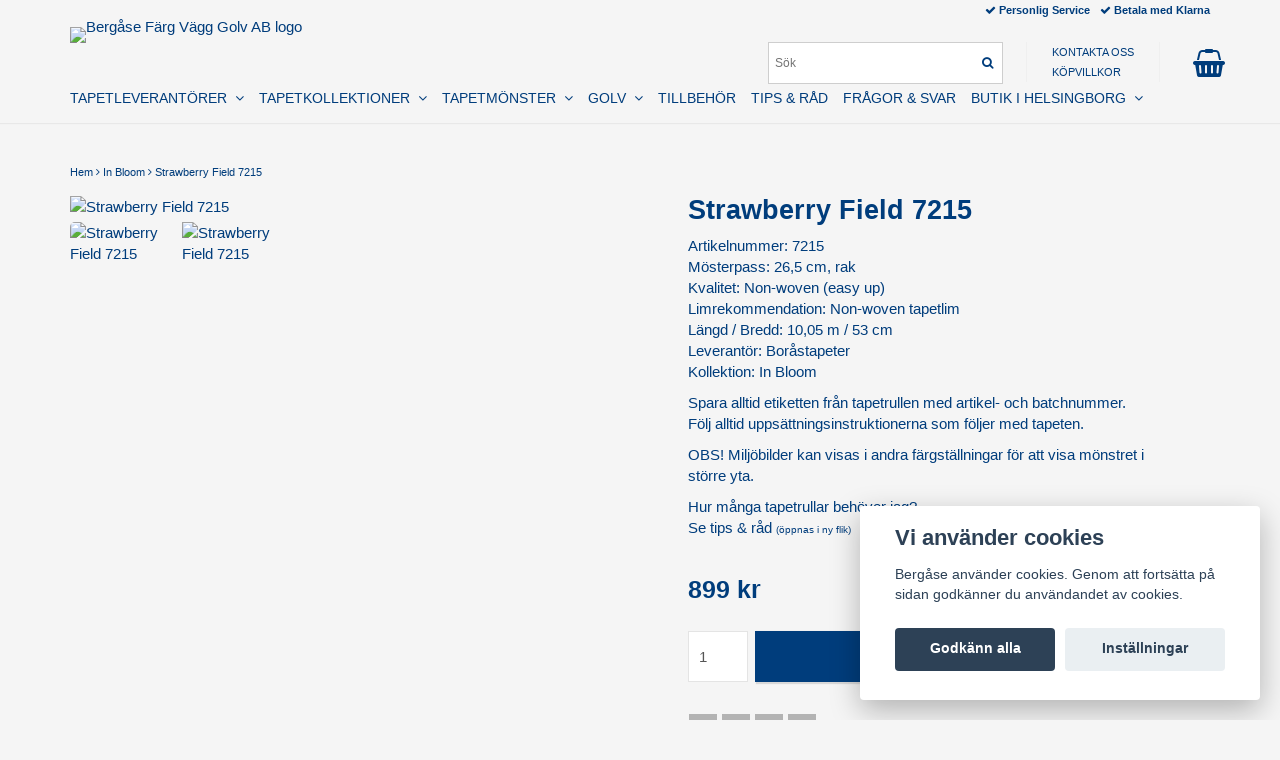

--- FILE ---
content_type: text/html; charset=utf-8
request_url: https://www.bergase.se/in-bloom/strawberry-field-7215
body_size: 17850
content:
<!DOCTYPE html>
<html lang="sv">
<head><meta property="ix:host" content="cdn.quickbutik.com/images"><meta http-equiv="Content-Type" content="text/html; charset=utf-8">
<title>Strawberry Field  7215 - Bergåse Färg Vägg Golv AB</title>
<meta name="author" content="Quickbutik">
<meta name="description" content="Artikelnummer: 7215Mösterpass: 26,5 cm, rakKvalitet: Non-woven (easy up)Limrekommendation: Non-woven tapetlimLängd / Bredd: 10,05 m / 53 cmLeverantör: Boråstape">
<link rel="icon" type="image/png" href="https://cdn.quickbutik.com/images/7668H/templates/mueltis/assets/favicon.png?s=12041&auto=format">
<link rel="canonical" href="https://www.bergase.se/in-bloom/strawberry-field-7215">
<meta property="og:description" content="Artikelnummer: 7215Mösterpass: 26,5 cm, rakKvalitet: Non-woven (easy up)Limrekommendation: Non-woven tapetlimLängd / Bredd: 10,05 m / 53 cmLeverantör: Boråstape">
<meta property="og:title" content="Strawberry Field  7215 - Bergåse Färg Vägg Golv AB">
<meta property="og:url" content="https://www.bergase.se/in-bloom/strawberry-field-7215">
<meta property="og:site_name" content="Bergåse Färg Vägg Golv AB">
<meta property="og:type" content="website">
<meta property="og:image" content="https://cdn.quickbutik.com/images/7668H/products/5c45e904cd6a5.jpeg">
<meta property="twitter:card" content="summary">
<meta property="twitter:title" content="Bergåse Färg Vägg Golv AB">
<meta property="twitter:description" content="Artikelnummer: 7215Mösterpass: 26,5 cm, rakKvalitet: Non-woven (easy up)Limrekommendation: Non-woven tapetlimLängd / Bredd: 10,05 m / 53 cmLeverantör: Boråstape">
<meta property="twitter:image" content="https://cdn.quickbutik.com/images/7668H/products/5c45e904cd6a5.jpeg">
<meta name="viewport" content="width=device-width, initial-scale=1, maximum-scale=1">
<link href="//maxcdn.bootstrapcdn.com/font-awesome/4.6.3/css/font-awesome.min.css" rel="stylesheet" type="text/css">
<link href="https://storage.quickbutik.com/stores/7668H/templates/mueltis/css/assets.css?12041" rel="stylesheet">
<link href="https://storage.quickbutik.com/stores/7668H/templates/mueltis/css/styles.css?12041" rel="stylesheet">

<script type="text/javascript" defer>document.addEventListener('DOMContentLoaded', () => {
    document.body.setAttribute('data-qb-page', 'product');
});</script><script src="/assets/shopassets/cookieconsent/cookieconsent.js?v=230"></script>
<style>
    html.force--consent,
    html.force--consent body{
        height: auto!important;
        width: 100vw!important;
    }
</style>

    <script type="text/javascript">
    var qb_cookieconsent = initCookieConsent();
    var qb_cookieconsent_blocks = [{"title":"Vi anv\u00e4nder cookies","description":"Berg\u00e5se anv\u00e4nder cookies. Genom att forts\u00e4tta p\u00e5 sidan godk\u00e4nner du anv\u00e4ndandet av cookies."},{"title":"N\u00f6dv\u00e4ndiga cookies *","description":"Dessa cookies \u00e4r n\u00f6dv\u00e4ndiga f\u00f6r att butiken ska fungera korrekt och g\u00e5r inte att st\u00e4nga av utan att beh\u00f6va l\u00e4mna denna webbplats. De anv\u00e4nds f\u00f6r att funktionalitet som t.ex. varukorg, skapa ett konto och annat ska fungera korrekt.","toggle":{"value":"basic","enabled":true,"readonly":true}}];
</script>
    <!-- Google Tag Manager -->
    <script>
    window.dataLayer = window.dataLayer || [];

    // Set default consent state
    dataLayer.push({
        'event': 'default_consent',
        'consent': {
            'analytics_storage': 'denied',
            'ad_storage': 'denied',
            'ad_user_data': 'denied',
            'ad_personalization': 'denied',
            'wait_for_update': 500
        }
    });

    // Check for existing consent on page load
    if (typeof qb_cookieconsent !== 'undefined') {
        const getConsentLevel = (category) => qb_cookieconsent.allowedCategory(category) ? 'granted' : 'denied';

        dataLayer.push({
            'event': 'update_consent',
            'consent': {
                'analytics_storage': getConsentLevel('analytics'),
                'ad_storage': getConsentLevel('marketing'),
                'ad_user_data': getConsentLevel('marketing'),
                'ad_personalization': getConsentLevel('marketing')
            }
        });
    }

    // Initialize GTM
    (function(w,d,s,l,i){w[l]=w[l]||[];w[l].push({'gtm.start':
    new Date().getTime(),event:'gtm.js'});var f=d.getElementsByTagName(s)[0],
    j=d.createElement(s),dl=l!='dataLayer'?'&l='+l:'';j.async=true;j.src=
    'https://www.googletagmanager.com/gtm.js?id='+i+dl;f.parentNode.insertBefore(j,f);
    })(window,document,'script','dataLayer','GTM-NHZJ6QR');

    // Handle consent updates for GTM
    document.addEventListener('QB_CookieConsentAccepted', function(event) {
        const cookie = qbGetEvent(event).cookie;
        const getConsentLevel = (level) => (cookie && cookie.level && cookie.level.includes(level)) ? 'granted' : 'denied';

        dataLayer.push({
            'event': 'update_consent',
            'consent': {
                'analytics_storage': getConsentLevel('analytics'),
                'ad_storage': getConsentLevel('marketing'),
                'ad_user_data': getConsentLevel('marketing'),
                'ad_personalization': getConsentLevel('marketing')
            }
        });
    });
    </script>
    <!-- End Google Tag Manager -->

    <!-- Google Tag Manager (noscript) -->
    <noscript><iframe src="https://www.googletagmanager.com/ns.html?id=GTM-NHZJ6QR"
    height="0" width="0" style="display:none;visibility:hidden"></iframe></noscript>
    <!-- End Google Tag Manager (noscript) -->
    <!-- Google Analytics 4 -->
    <script async src="https://www.googletagmanager.com/gtag/js?id=G-VWTB0ZSZ43"></script>
    <script>
        window.dataLayer = window.dataLayer || [];
        function gtag(){dataLayer.push(arguments);}

        gtag('consent', 'default', {
            'analytics_storage': 'denied',
            'ad_storage': 'denied',
            'ad_user_data': 'denied',
            'ad_personalization': 'denied',
            'wait_for_update': 500,
        });

        const getConsentForCategory = (category) => (typeof qb_cookieconsent == 'undefined' || qb_cookieconsent.allowedCategory(category)) ? 'granted' : 'denied';

        if (typeof qb_cookieconsent == 'undefined' || qb_cookieconsent.allowedCategory('analytics') || qb_cookieconsent.allowedCategory('marketing')) {
            const analyticsConsent = getConsentForCategory('analytics');
            const marketingConsent = getConsentForCategory('marketing');

            gtag('consent', 'update', {
                'analytics_storage': analyticsConsent,
                'ad_storage': marketingConsent,
                'ad_user_data': marketingConsent,
                'ad_personalization': marketingConsent,
            });
        }

        // Handle consent updates for GA4
        document.addEventListener('QB_CookieConsentAccepted', function(event) {
            const cookie = qbGetEvent(event).cookie;
            const getConsentLevel = (level) => (cookie && cookie.level && cookie.level.includes(level)) ? 'granted' : 'denied';

            gtag('consent', 'update', {
                'analytics_storage': getConsentLevel('analytics'),
                'ad_storage': getConsentLevel('marketing'),
                'ad_user_data': getConsentLevel('marketing'),
                'ad_personalization': getConsentLevel('marketing'),
            });
        });

        gtag('js', new Date());
        gtag('config', 'G-VWTB0ZSZ43', { 'allow_enhanced_conversions' : true } );
gtag('event', 'view_item', JSON.parse('{"currency":"SEK","value":"899","items":[{"item_name":"Strawberry Field  7215","item_id":"243","price":"899","item_category":"In Bloom","item_variant":"","quantity":"1","description":"<p>Artikelnummer: 7215<br>M&ouml;sterpass: 26,5 cm, rak<br>Kvalitet: Non-woven (easy up)<br>Limrekommendation: <a href=&quot;http:\/\/bergase.se\/tillbehor\/non-woven&quot; rel=&quot;noopener noreferrer&quot; target=&quot;_blank&quot;>Non-woven tapetlim<\/a><br>L&auml;ngd \/ Bredd: 10,05 m \/ 53 cm<br>Leverant&ouml;r: Bor&aring;stapeter<br>Kollektion: In Bloom&amp;nbsp;<\/p><p>Spara alltid etiketten fr&aring;n tapetrullen med artikel- och batchnummer.<br>F&ouml;lj alltid upps&auml;ttningsinstruktionerna som f&ouml;ljer med tapeten.<\/p><p>OBS! Milj&ouml;bilder kan visas i andra f&auml;rgst&auml;llningar f&ouml;r att visa m&ouml;nstret i st&ouml;rre yta.<\/p><p>Hur m&aring;nga tapetrullar beh&ouml;ver jag?<br><a href=&quot;http:\/\/bergase.se\/sidor\/tips-rad&quot; rel=&quot;noopener noreferrer&quot; target=&quot;_blank&quot;>Se tips &amp;amp; r&aring;d <span style=&quot;font-size: 10px;&quot;>(&ouml;ppnas i ny flik)<\/span><\/a><\/p>","image_url":"https%3A%2F%2Fcdn.quickbutik.com%2Fimages%2F7668H%2Fproducts%2F5c45e904cd6a5.jpeg"}]}'));

        const gaClientIdPromise = new Promise(resolve => {
            gtag('get', 'G-VWTB0ZSZ43', 'client_id', resolve);
        });
        const gaSessionIdPromise = new Promise(resolve => {
            gtag('get', 'G-VWTB0ZSZ43', 'session_id', resolve);
        });

        Promise.all([gaClientIdPromise, gaSessionIdPromise]).then(([gaClientId, gaSessionId]) => {
            var checkoutButton = document.querySelector("a[href='/cart/index']");
            if (checkoutButton) {
                checkoutButton.onclick = function() {
                    var query = new URLSearchParams({
                        ...(typeof qb_cookieconsent == 'undefined' || qb_cookieconsent.allowedCategory('analytics') ? {
                            gaClientId,
                            gaSessionId,
                        } : {}),
                        consentCategories: [
                            ...(typeof qb_cookieconsent == 'undefined' || qb_cookieconsent.allowedCategory('analytics')) ? ['analytics'] : [],
                            ...(typeof qb_cookieconsent == 'undefined' || qb_cookieconsent.allowedCategory('marketing')) ? ['marketing'] : [],
                        ],
                    });
                    this.setAttribute("href", "/cart/index?" + query.toString());
                };
            }
        });
    </script>
    <!-- End Google Analytics 4 --></head>
<body>

<div class="nav-container">
	<nav class="top-bar Fixed overlay-bar">
		<div class="container">
		
		<div class="nav-menu">
			<div class="row">
				<div class="hidden-xs hidden-sm col-sm-6">
				    <div class="top-bar-left">
    					<a class="logo-link " href="https://www.bergase.se" title="Bergåse Färg Vägg Golv AB">
    					
    					<img class="logo logo-light" alt="Bergåse Färg Vägg Golv AB logo" src="https://cdn.quickbutik.com/images/7668H/templates/mueltis/assets/logo.png?s=12041&auto=format">
    					</a>
                        <div class="hidden-xs hidden-sm pull-left">
                        </div>
    					<div class="languages hidden-xs hidden-sm pull-left">
    					</div>
    					<div class="taxtoggler hidden-xs hidden-sm pull-left">
    					</div>
					</div>
				</div>
				<div class="col-sm-12 col-md-6">
				    <div class="hidden-xs hidden-sm row">
				        <div class="col-md-12">
				            <div class="top-bar-pointers">
                				
                					<i class='fa fax fa-check'></i> Personlig Service
                				
                					<i class='fa fax fa-check'></i> Betala med Klarna
				            </div>
				        </div>
				    </div>
				    <div class="row mobile-top-bar">
				        <div class="col-xs-12">
        				    <div class="visible-xs visible-sm mobile-toggle">
                		        <a class="c-hamburger c-hamburger--htx" href="#mobile-menu"><span>toggle</span></a>
                		    </div>
                		    <div class="visible-xs visible-sm mobile-logo">
                		        <div class="logo logo-light ">
                        		    <a href="https://www.bergase.se" title="Bergåse Färg Vägg Golv AB">
                        		        
                        		        <img alt="Bergåse Färg Vägg Golv AB" src="https://cdn.quickbutik.com/images/7668H/templates/mueltis/assets/logo.png?s=12041&auto=format">
                    			    </a>
                			    </div>
                		    </div>
        			        <div class="top-bar-cart pull-right">
        		                <div class="hidden-xs hidden-sm top-bar-cart-total"></div>
        		                <div class="top-bar-cart-icon">
        		                    
        		                        <div class="nav navbar-nav navbar-right">
        		                            <div class="dropdown cartMenu">
        		                    
        		                                <a href="#" class="dropdown-toggle cart" data-toggle="dropdown"><i class="fa fa-shopping-basket"></i></a>
        		                    
        		                                <ul class="dropdown-menu cart-content" role="menu">
        		                                <li class="visible-xs">
        		                                    <div class="pull-right cart-close">
        		                                        <a href="#" class="dropdown-toggle cart" data-toggle="dropdown"><i class="fa fa-times"></i></a>
        		                                    </div>
        		                                </li>
        		                                <li class="qs-cart-empty" >
        		                                    <p style="padding: 28px;font-weight: 600;margin:0;">Din varukorg är tom, men det behöver den inte vara.</p>
        		                                </li>
        		                                <li class="qs-cart-update" style="display:none;" >
        		                                    <div class="visible-xs" id="CARTHEADER">Din varukorg</div>
        		                                    <table id="CARTITEMS" class="table table-condensed ">
        		                                        <thead>
        		                                            <tr>
        		                                                <td style="width: 220px;">Produkt</td>
        		                                                <td style="width: 127px" class="td-qty">Antal</td>
        		                                                <td style="width: 115px" class="hidden-xs">Pris</td>
        		                                            </tr>
        		                                        </thead>
        		                                        <tfoot>
        		                                            <tr>
        		                                                <td colspan="1"></td>
        		                                                <td class="cartTotal">0,00 SEK</td>
        		                                                <td colspan="1" class="text-right">
        		                                                    <a href="/cart/index" class="btn btn-primary-custom btn-lg checkout">Till kassan</a>
        		                                                </td>
        		                                            </tr>
        		                                        </tfoot>
        		                                        <tbody>
        		                                        </tbody>
        		                                    </table>
        		                                    </li>
        		                                </ul>
        		                            </div>
        		                        </div>        		                </div>
        			        </div>
        			        <div class="hidden-xs hidden-sm top-bar-tinymenu pull-right">
            				    <ul>
                                    <li>
                                        <a href="/contact">KONTAKTA OSS</a>
                                	</li>
                                    <li>
                                        <a href="/sidor/kopvillkor">KÖPVILLKOR</a>
                                	</li>
                                </ul>
                            </div>
                            <div class="hidden-xs hidden-sm top-bar-search pull-right">
        						<form action="/shop/search" method="get">
        
        							<input class="search_text" name="s" type="text" size="25" placeholder="Sök" value="">
        							<button class="search_submit" type="submit">
        								<i class="fa fa-search"></i>
        							</button>
        							<div class="clear"></div>
        
        						</form>
        				    </div>
				        </div>
				    </div> 
				</div>
			</div>
			<div class="hidden-xs hidden-sm row">
				<div class="col-sm-12">
					<ul class="menu">
					        <li class="has-dropdown">
					            <a href="/tapetleverantorer">TAPETLEVERANTÖRER &nbsp;<i class="fa fa-angle-down"></i></a>
    							<div class="subnav">
    							<div class="borderline"></div>
    							<ul>
    							        <li><a href="/borastapeter">BORÅSTAPETER</a></li>
    							        <li><a href="/carma">CARMA &amp; CO</a></li>
    							        <li><a href="/casadeco">CASADECO</a></li>
    							        <li><a href="/caselio">CASELIO</a></li>
    							        <li><a href="/duro">DURO</a></li>
    							        <li><a href="/engblad-co">ENGBLAD &amp; CO </a></li>
    							        <li><a href="/intrade">INTRADE</a></li>
    							        <li><a href="/majvillan">MAJVILLAN</a></li>
    							        <li><a href="/midbec">MIDBEC</a></li>
    						    </ul>
    							</div>
    						</li>
					        <li class="has-dropdown">
					            <a href="/tapetkollektioner">TAPETKOLLEKTIONER &nbsp;<i class="fa fa-angle-down"></i></a>
    							<div class="subnav">
    							<div class="borderline"></div>
    							<ul>
    							        <li><a href="/1930">1930</a></li>
    							        <li><a href="/alla-tiders-hus">ALLA TIDERS HUS</a></li>
    							        <li><a href="/amazonia">AMAZONIA</a></li>
    							        <li><a href="/anno">ANNO</a></li>
    							        <li><a href="/tapetkollektioner/apelviken">APELVIKEN</a></li>
    							        <li><a href="/beton">BÉTON</a></li>
    							        <li><a href="/blommor-blad">BLOMMOR &amp; BLAD</a></li>
    							        <li><a href="/borosan">BOROSAN 21</a></li>
    							        <li><a href="/botanica">BOTANICA</a></li>
    							        <li><a href="/boys-girls-6">BOYS &amp; GIRLS 6</a></li>
    							        <li><a href="/british-herritage">BRITISH HERITAGE</a></li>
    							        <li><a href="/carmen">CARMEN</a></li>
    							        <li><a href="/cottage-garden">COTTAGE GARDEN</a></li>
    							        <li><a href="/delicacay">DELICACY</a></li>
    							        <li><a href="/dreamy-escape">DREAMY ESCAPE</a></li>
    							        <li><a href="/duro-1900">DURO 1900</a></li>
    							        <li><a href="/eastern-simplicity">EASTERN SIMPLICITY</a></li>
    							        <li><a href="/falsterbo-lll">FALSTERBO lll</a></li>
    							        <li><a href="/gammelsvenska-quick-up">GAMMALSVENSKA QUICK UP</a></li>
    							        <li><a href="/good-vibes">GOOD VIBES</a></li>
    							        <li><a href="/gronhaga">GRÖNHAGA</a></li>
    							        <li><a href="/havsblick">HAVSBLICK</a></li>
    							        <li><a href="/hav-land">HAV &amp; LAND</a></li>
    							        <li><a href="/hjarterum">HJÄRTERUM</a></li>
    							        <li><a href="/indra">INDRA</a></li>
    							        <li><a href="/in-bloom">IN BLOOM</a></li>
    							        <li><a href="/industri-ll">INDUSTRI ll</a></li>
    							        <li><a href="/jasmine">JASMINE</a></li>
    							        <li><a href="/kalk-lll">KALK 3</a></li>
    							        <li><a href="/karl-lagerfeld">KARL LAGERFELD</a></li>
    							        <li><a href="/kulor">KULÖR</a></li>
    							        <li><a href="/laura-ashley">LAURA ASHLEY 2</a></li>
    							        <li><a href="/lina-ll">LINA ll</a></li>
    							        <li><a href="/linum">LINUM</a></li>
    							        <li><a href="/lyckebo">LYCKEBO</a></li>
    							        <li><a href="/langtan">LÄNGTAN</a></li>
    							        <li><a href="/marstrand-ll">MARSTRAND ll</a></li>
    							        <li><a href="/masterpiece">MASTERPIECE</a></li>
    							        <li><a href="/maui-maui">MAUI MAUI</a></li>
    							        <li><a href="/mini-me">MINI ME</a></li>
    							        <li><a href="/kinfolk">MISS PRINT, KINFOLK</a></li>
    							        <li><a href="/miss-print-pioneer">MISS PRINT, PIONEER</a></li>
    							        <li><a href="/miss-print-seven-sisters">MISS PRINT, SEVEN SISTERS</a></li>
    							        <li><a href="/miss-print-signature">MISS PRINT, SIGNATURE</a></li>
    							        <li><a href="/modern-spaces">MODERN SPACES</a></li>
    							        <li><a href="/morgongava">MORGONGÅVA</a></li>
    							        <li><a href="/museum">MUSEUM</a></li>
    							        <li><a href="/newbie-wallpaper">NEWBIE WALLPAPER ll </a></li>
    							        <li><a href="/new-heritage">NEW HERITAGE</a></li>
    							        <li><a href="/natural-wallcoverings">NATURAL WALLCOVERINGS ll</a></li>
    							        <li><a href="/oriental-sense">ORIENTAL SENSE</a></li>
    							        <li><a href="/palma">PALMA</a></li>
    							        <li><a href="/pip-2014">PIP 2014</a></li>
    							        <li><a href="/pip-2016">PIP 2016</a></li>
    							        <li><a href="/70-poetry">POETRY, MAJVILLAN</a></li>
    							        <li><a href="/rice">RICE 2</a></li>
    							        <li><a href="/rosenlycka">ROSENLYCKA</a></li>
    							        <li><a href="/scandinavian-designers-lll">SCANDINAVIAN DESIGNERS lll</a></li>
    							        <li><a href="/skin">SKIN</a></li>
    							        <li><a href="/stone">STONE</a></li>
    							        <li><a href="/sunnano">SUNNANÖ</a></li>
    							        <li><a href="/treasured">TREASURED</a></li>
    							        <li><a href="/vart-arkiv">VÅRT ARKIV</a></li>
    							        <li><a href="/waterfront">WATERFRONT</a></li>
    							        <li><a href="/wish-upon-your-dreams">WISH UPON YOUR DREAMS</a></li>
    							        <li><a href="/angas">ÄNGÅS</a></li>
    						    </ul>
    							</div>
    						</li>
					        <li class="has-dropdown">
					            <a href="/monster">TAPETMÖNSTER &nbsp;<i class="fa fa-angle-down"></i></a>
    							<div class="subnav">
    							<div class="borderline"></div>
    							<ul>
    							        <li><a href="/barntapeter">BARNTAPETER</a></li>
    							        <li><a href="/blommorochblad">BLOMMOR &amp; BLAD</a></li>
    							        <li><a href="/bard">BÅRD</a></li>
    							        <li><a href="/djur">DJUR</a></li>
    							        <li><a href="/monster/enfargat">ENFÄRGAT</a></li>
    							        <li><a href="/exklusivt">EXKLUSIVT</a></li>
    							        <li><a href="/figurativa">FIGURATIVA</a></li>
    							        <li><a href="/fototapet">FOTOTAPET</a></li>
    							        <li><a href="/geometriska-monster">GEOMETRISKT</a></li>
    							        <li><a href="/industri">INDUSTRI</a></li>
    							        <li><a href="/kalk">KALK</a></li>
    							        <li><a href="/linne">LINNE</a></li>
    							        <li><a href="/medaljonger">MEDALJONGER</a></li>
    							        <li><a href="/metallic">METALLIC</a></li>
    							        <li><a href="/naturmaterial">NATURMATERIAL</a></li>
    							        <li><a href="/orientaliska">ORIENTALISKA</a></li>
    							        <li><a href="/64-randigt">RANDIGT</a></li>
    							        <li><a href="/tapetkollektioner/retro">RETRO</a></li>
    							        <li><a href="/rutigt">RUTIGT</a></li>
    							        <li><a href="/sma-monster">SMÅ MÖNSTER</a></li>
    							        <li><a href="/storamonster">STORA MÖNSTER</a></li>
    						    </ul>
    							</div>
    						</li>
					        <li class="has-dropdown">
					            <a href="/golv">GOLV &nbsp;<i class="fa fa-angle-down"></i></a>
    							<div class="subnav">
    							<div class="borderline"></div>
    							<ul>
    							        <li><a href="/golv/berg-berg">BERG &amp; BERG</a></li>
    							        <li><a href="/bjelin">BJELIN</a></li>
    							        <li><a href="/golv/64-golvabia">GOLVABIA</a></li>
    							        <li><a href="/golv/pergo-laminat">PERGO LAMINAT</a></li>
    							        <li><a href="/golv/pergo-vinylgolv">PERGO VINYL</a></li>
    							        <li><a href="/golv/pergo-parkettgolv-laminat-vinyl">PERGO WOOD</a></li>
    						    </ul>
    							</div>
    						</li>
					        <li class="has-dropdown">
					            <a href="/tillbehor">TILLBEHÖR</a>
    						</li>
					        <li class="has-dropdown">
					            <a href="/sidor/tips-rad">TIPS &amp; RÅD</a>
    						</li>
					        <li class="has-dropdown">
					            <a href="/sidor/fragor-svar">FRÅGOR &amp; SVAR</a>
    						</li>
					        <li class="has-dropdown">
					            <a href="/sidor/butik-i-helsingborg">BUTIK I HELSINGBORG &nbsp;<i class="fa fa-angle-down"></i></a>
    							<div class="subnav">
    							<div class="borderline"></div>
    							<ul>
    							        <li><a href="/sidor/kontaktinformation">ÖPPETTIDER / KONTAKTA OSS</a></li>
    							        <li><a href="/sidor/sortiment-i-butik">BUTIKSSORTIMENT</a></li>
    							        <li><a href="/sidor/hitta-hit">HITTA HIT</a></li>
    							        <li><a href="/sidor/historia-om-bergase-farg">HISTORIA OM BERGÅSE FÄRG</a></li>
    						    </ul>
    							</div>
    						</li>
					</ul>
                    
				</div>
			</div><!--end of row-->
		</div>
			
		</div><!--end of container-->
	</nav>

</div><div class="main-container">
    <div class="container">
        <!-- Breadcrumbs --><div class="row">
            <div class="col-md-12">
            	<nav class="breadcrumb" aria-label="breadcrumbs"><a href="/" title="Hem">Hem</a>
            	    <i class="fa fa-angle-right" aria-hidden="true"></i> <a href="/in-bloom" title="In Bloom">In Bloom</a>
            	    <i class="fa fa-angle-right" aria-hidden="true"></i> <a href="/in-bloom/strawberry-field-7215" title="Strawberry Field  7215">Strawberry Field  7215</a>
            	    </nav>
</div>
        </div>
        <!-- The main content --><!-- Product Detail -->
<div class="product-details">
	<article id="product" itemscope itemtype="http://schema.org/Product">
    
	<div class="row">
    <div class="col-xs-12 col-sm-6 img">
        <div class="product-images">
		    <ul id="lightSlider">
				<li data-thumb="https://cdn.quickbutik.com/images/7668H/products/5c45e904cd6a5.jpeg" class="active qs-product-image3861">
				    <a href="https://cdn.quickbutik.com/images/7668H/products/5c45e904cd6a5.jpeg" title="Strawberry Field  7215">
					    <img src="https://cdn.quickbutik.com/images/7668H/products/5c45e904cd6a5.jpeg?auto=format" alt="Strawberry Field  7215" />
					</a>
				</li>
				<li data-thumb="https://cdn.quickbutik.com/images/7668H/products/5c45e90a1c861.jpeg" class="active qs-product-image3862">
				    <a href="https://cdn.quickbutik.com/images/7668H/products/5c45e90a1c861.jpeg" title="Strawberry Field  7215">
					    <img src="https://cdn.quickbutik.com/images/7668H/products/5c45e90a1c861.jpeg?auto=format" alt="Strawberry Field  7215" />
					</a>
				</li>
		    </ul>
		    <br />
		</div>
    </div> <!-- /col-sm-6 -->
    <div class="col-xs-12 col-sm-6">
        <div class="section_product_info">
        <h1 itemprop="name">Strawberry Field  7215</h1>
        
        <div class="product_description" itemprop="description">
            <p>Artikelnummer: 7215<br>Mösterpass: 26,5 cm, rak<br>Kvalitet: Non-woven (easy up)<br>Limrekommendation: <a href="http://bergase.se/tillbehor/non-woven" rel="noopener noreferrer" target="_blank">Non-woven tapetlim</a><br>Längd / Bredd: 10,05 m / 53 cm<br>Leverantör: Boråstapeter<br>Kollektion: In Bloom&nbsp;</p><p>Spara alltid etiketten från tapetrullen med artikel- och batchnummer.<br>Följ alltid uppsättningsinstruktionerna som följer med tapeten.</p><p>OBS! Miljöbilder kan visas i andra färgställningar för att visa mönstret i större yta.</p><p>Hur många tapetrullar behöver jag?<br><a href="http://bergase.se/sidor/tips-rad" rel="noopener noreferrer" target="_blank">Se tips &amp; råd <span style="font-size: 10px;">(öppnas i ny flik)</span></a></p>
        </div>
        
        <div itemprop="offers" itemscope itemtype="http://schema.org/Offer">
        	<h3 class="amount qs-product-price">899 kr</h3>
        	<meta itemprop="price" content="899">
        	<meta itemprop="priceCurrency" content="SEK">
        	<meta itemprop="itemCondition" content="http://schema.org/NewCondition" />
        	<link itemprop="availability" href="http://schema.org/InStock">
        </div>
        
        <div>
            
            <form class="qs-cart form-inline" method="post">     
                <input type="hidden" class="qs-cart-pid"    value="243">
                <input type="hidden" class="qs-cart-price"  value="899">
				 
                
				<div class="row">
                <div class="form-group col-xs-12 addCart">
                    <input name="qs-cart-qty" type="number" min="1" max="100" class="qs-cart-qty form-control span4" value="1" />
                    <button name="checkout" data-unavailable-txt="Tyvärr slut i lager" class="btn btn-primary-custom qs-cart-submit btn-lg qty-cart-submit" type="submit">LÄGG I VARUKORGEN</button>
                </div>
  				</div>
            </form>
            
            <div id="share"></div>
        </div>
        </div>
    </div> <!-- /col-sm-6 -->
    </div>
  </article>
 </div>
  
<div class="clearfix"></div>
    <h3 class="ml related-products">Relaterade produkter</h3>
    <div class="row">
    
    
    
    
    
    
    
    <div class="col-md-3 col-xs-6 product" data-pid="233">
        <div class="widget-area-browse">
            <div class="container-item">
            <div class="item">            
                <div class="product-images">
                    <div class="post-header ">
                        <img alt="Thistle 7205" src="https://cdn.quickbutik.com/images/7668H/products/5c45e97749bbf.jpeg?w=280&h=280&auto=format">
                    </div>
                </div>
                  
                <div class="item-overlay"> 
                    <a title="Thistle 7205" href="/in-bloom/thistle-7205"></a>    
                </div>
            </div><!-- item-->  
            </div><!-- container-item -->
            
            <div class="widget-info">
                <div class="widget-text">
                    <a href="/in-bloom/thistle-7205">Thistle 7205</a>
                </div>
                <div class="amount">
                        699 kr 
                </div>
                <div class="widget-buy">
						<form class="qs-cart" method="post">     
					        <input type="hidden" class="qs-cart-pid"    value="233">
					        <input type="hidden" class="qs-cart-price"  value="699">
							<input name="qs-cart-qty" type="hidden" class="qs-cart-qty qty-picker" value="1" />

							<button type="submit" name="add" class="btn btn-block btn-inverse buy-button qs-cart-submit"><i class="fa fa-shopping-basket"></i> KÖP</button>
		
						</form>
						
					
                </div>
            </div>
        </div><!-- /End widget-area -->
    </div>
    <div class="col-md-3 col-xs-6 product" data-pid="246">
        <div class="widget-area-browse">
            <div class="container-item">
            <div class="item">            
                <div class="product-images">
                    <div class="post-header ">
                        <img alt="Spring Garden 7218" src="https://cdn.quickbutik.com/images/7668H/products/5c45e8706edad.jpeg?w=280&h=280&auto=format">
                    </div>
                </div>
                  
                <div class="item-overlay"> 
                    <a title="Spring Garden 7218" href="/in-bloom/spring-garden-7218"></a>    
                </div>
            </div><!-- item-->  
            </div><!-- container-item -->
            
            <div class="widget-info">
                <div class="widget-text">
                    <a href="/in-bloom/spring-garden-7218">Spring Garden 7218</a>
                </div>
                <div class="amount">
                        899 kr 
                </div>
                <div class="widget-buy">
						<form class="qs-cart" method="post">     
					        <input type="hidden" class="qs-cart-pid"    value="246">
					        <input type="hidden" class="qs-cart-price"  value="899">
							<input name="qs-cart-qty" type="hidden" class="qs-cart-qty qty-picker" value="1" />

							<button type="submit" name="add" class="btn btn-block btn-inverse buy-button qs-cart-submit"><i class="fa fa-shopping-basket"></i> KÖP</button>
		
						</form>
						
					
                </div>
            </div>
        </div><!-- /End widget-area -->
    </div>
    <div class="col-md-3 col-xs-6 product" data-pid="250">
        <div class="widget-area-browse">
            <div class="container-item">
            <div class="item">            
                <div class="product-images">
                    <div class="post-header ">
                        <img alt="Foxglove 7222" src="https://cdn.quickbutik.com/images/7668H/products/5c45e5ddd416a.jpeg?w=280&h=280&auto=format">
                    </div>
                </div>
                  
                <div class="item-overlay"> 
                    <a title="Foxglove 7222" href="/in-bloom/foxglove-7222"></a>    
                </div>
            </div><!-- item-->  
            </div><!-- container-item -->
            
            <div class="widget-info">
                <div class="widget-text">
                    <a href="/in-bloom/foxglove-7222">Foxglove 7222</a>
                </div>
                <div class="amount">
                        699 kr 
                </div>
                <div class="widget-buy">
						<form class="qs-cart" method="post">     
					        <input type="hidden" class="qs-cart-pid"    value="250">
					        <input type="hidden" class="qs-cart-price"  value="699">
							<input name="qs-cart-qty" type="hidden" class="qs-cart-qty qty-picker" value="1" />

							<button type="submit" name="add" class="btn btn-block btn-inverse buy-button qs-cart-submit"><i class="fa fa-shopping-basket"></i> KÖP</button>
		
						</form>
						
					
                </div>
            </div>
        </div><!-- /End widget-area -->
    </div>
    <div class="col-md-3 col-xs-6 product" data-pid="256">
        <div class="widget-area-browse">
            <div class="container-item">
            <div class="item">            
                <div class="product-images">
                    <div class="post-header ">
                        <img alt="Lilly Tree 7228" src="https://cdn.quickbutik.com/images/7668H/products/5c45e72cc04b2.jpeg?w=280&h=280&auto=format">
                    </div>
                </div>
                  
                <div class="item-overlay"> 
                    <a title="Lilly Tree 7228" href="/in-bloom/lilly-tree-7228"></a>    
                </div>
            </div><!-- item-->  
            </div><!-- container-item -->
            
            <div class="widget-info">
                <div class="widget-text">
                    <a href="/in-bloom/lilly-tree-7228">Lilly Tree 7228</a>
                </div>
                <div class="amount">
                        699 kr 
                </div>
                <div class="widget-buy">
						<form class="qs-cart" method="post">     
					        <input type="hidden" class="qs-cart-pid"    value="256">
					        <input type="hidden" class="qs-cart-price"  value="699">
							<input name="qs-cart-qty" type="hidden" class="qs-cart-qty qty-picker" value="1" />

							<button type="submit" name="add" class="btn btn-block btn-inverse buy-button qs-cart-submit"><i class="fa fa-shopping-basket"></i> KÖP</button>
		
						</form>
						
					
                </div>
            </div>
        </div><!-- /End widget-area -->
    </div>
    <div class="col-md-3 col-xs-6 product" data-pid="261">
        <div class="widget-area-browse">
            <div class="container-item">
            <div class="item">            
                <div class="product-images">
                    <div class="post-header ">
                        <img alt="Prairie Rose 7233" src="https://cdn.quickbutik.com/images/7668H/products/5c45e848039ed.jpeg?w=280&h=280&auto=format">
                    </div>
                </div>
                  
                <div class="item-overlay"> 
                    <a title="Prairie Rose 7233" href="/in-bloom/prairie-rose-7233"></a>    
                </div>
            </div><!-- item-->  
            </div><!-- container-item -->
            
            <div class="widget-info">
                <div class="widget-text">
                    <a href="/in-bloom/prairie-rose-7233">Prairie Rose 7233</a>
                </div>
                <div class="amount">
                        699 kr 
                </div>
                <div class="widget-buy">
						<form class="qs-cart" method="post">     
					        <input type="hidden" class="qs-cart-pid"    value="261">
					        <input type="hidden" class="qs-cart-price"  value="699">
							<input name="qs-cart-qty" type="hidden" class="qs-cart-qty qty-picker" value="1" />

							<button type="submit" name="add" class="btn btn-block btn-inverse buy-button qs-cart-submit"><i class="fa fa-shopping-basket"></i> KÖP</button>
		
						</form>
						
					
                </div>
            </div>
        </div><!-- /End widget-area -->
    </div>
    </div>

</div>
    
    <footer>
       <div class="section_about">
          <div class="container">
             <div class="row">
                <div class="col-md-4 col-sm-12 col-xs-12">
                   <h4>Om oss</h4>
                   <div class="main-text">
                        Bergase.se är en onlinebutik med tapeter, golv och textilmattor av hög kvalite från välkända leverantörer. Vi jobbar ständigt med att utöka vårt sortiment för att se till våra kunders behov. Saknar ni någon produkt så kontakta oss. 
                   </div>
                </div>
                <div class="col-md-4 col-sm-6 col-xs-12">
                   <h4>Betalsätt</h4>
                   <div class="main-text">
                      Säkerhet kommer först hos oss. Därför kan du som kund alltid känna dig trygg och säker när du handlar hos oss. Vi använder följande betalsätt.
                      
                      <div class="paymentmethods">
                         <img alt="Visa" class="x15" src="/assets/shopassets/paylogos/visa.png">
                         <img alt="MasterCard" src="/assets/shopassets/paylogos/mastercard.png">
                         <img alt="Klarna" class="x1" src="/assets/shopassets/paylogos/klarna.png"> 
                      </div>
                   </div>
                </div>
                <div class="col-md-4 col-sm-6 col-xs-12">
                   <h4>Vi finns här</h4>
                   <div class="main-text">
                      Har du önskemål, funderingar eller bara vill komma i kontakt med oss? Ring eller maila oss, så svarar vi så fort vi bara kan.<br />Telefon: 042-262545<br />E-postadress: <a href="/cdn-cgi/l/email-protection" class="__cf_email__" data-cfemail="2f464149406f4d4a5d484e5c4a015c4a">[email&#160;protected]</a>
                   </div>
                </div>
             </div>
          </div>
       </div>
       <div class="section_footer">
          <div class="container">
             <div class="row">
                <div class="col-md-4 col-sm-4 col-xs-12">
                   <div class="section_newsletter">
                      <label>Anmäl dig till vårt nyhetsbrev</label>
                      <form id="newsletter_form" action="/shop/newsletter" method="post" target="_blank">
                          <div class="form-group form-group-default">
                          <div class="input-group">
                             <input type="email" class="form-control" name="email" placeholder="Ange din e-postadress" required="">
                             <span class="input-group-btn">
                                <button type="submit" class="btn btn-default">Prenumerera</button>
                              </span>
                          </div>
                          </div>
                      </form>
                   </div>
                </div>
                <div class="col-md-4 col-sm-4 col-xs-12">
                   <div class="socials text-center">
                          <a href="https://www.facebook.com/Bergase/" target="_blank" class="btn btn-facebook social"><i class="fa fa-facebook"></i></a>
                          <a href="https://www.instagram.com/bergasefargvagggolv/" target="_blank" class="btn btn-instagram social"><i class="fa fa-instagram"></i></a>
                   </div>
                </div>
                <div class="col-md-4 col-sm-4 col-xs-12">
                   <div class="copyright_line">© Copyright Bergåse Färg Vägg Golv AB</div>
                  
                </div>
             </div>
          </div>
       </div>
    </footer></div>

<!-- The mobile menu -->
<div id="mobile-bar-settings" data-lbl-overview="Översikt" data-lbl-search="Sök"></div>

<nav id="mobile-menu"><ul>
<li>
        <a href="/tapetleverantorer"><span>TAPETLEVERANTÖRER</span></a>
        <ul>
<li><a class="show-all" href="/tapetleverantorer" title="TAPETLEVERANTÖRER">Visa allt i TAPETLEVERANTÖRER</a></li>
		    <li><a href="/borastapeter">BORÅSTAPETER</a></li>
		        <li><a href="/carma">CARMA &amp; CO</a></li>
		        <li><a href="/casadeco">CASADECO</a></li>
		        <li><a href="/caselio">CASELIO</a></li>
		        <li><a href="/duro">DURO</a></li>
		        <li><a href="/engblad-co">ENGBLAD &amp; CO </a></li>
		        <li><a href="/intrade">INTRADE</a></li>
		        <li><a href="/majvillan">MAJVILLAN</a></li>
		        <li><a href="/midbec">MIDBEC</a></li>
		        
</ul>
</li>
    <li>
        <a href="/tapetkollektioner"><span>TAPETKOLLEKTIONER</span></a>
        <ul>
<li><a class="show-all" href="/tapetkollektioner" title="TAPETKOLLEKTIONER">Visa allt i TAPETKOLLEKTIONER</a></li>
		    <li><a href="/1930">1930</a></li>
		        <li><a href="/alla-tiders-hus">ALLA TIDERS HUS</a></li>
		        <li><a href="/amazonia">AMAZONIA</a></li>
		        <li><a href="/anno">ANNO</a></li>
		        <li><a href="/tapetkollektioner/apelviken">APELVIKEN</a></li>
		        <li><a href="/beton">BÉTON</a></li>
		        <li><a href="/blommor-blad">BLOMMOR &amp; BLAD</a></li>
		        <li><a href="/borosan">BOROSAN 21</a></li>
		        <li><a href="/botanica">BOTANICA</a></li>
		        <li><a href="/boys-girls-6">BOYS &amp; GIRLS 6</a></li>
		        <li><a href="/british-herritage">BRITISH HERITAGE</a></li>
		        <li><a href="/carmen">CARMEN</a></li>
		        <li><a href="/cottage-garden">COTTAGE GARDEN</a></li>
		        <li><a href="/delicacay">DELICACY</a></li>
		        <li><a href="/dreamy-escape">DREAMY ESCAPE</a></li>
		        <li><a href="/duro-1900">DURO 1900</a></li>
		        <li><a href="/eastern-simplicity">EASTERN SIMPLICITY</a></li>
		        <li><a href="/falsterbo-lll">FALSTERBO lll</a></li>
		        <li><a href="/gammelsvenska-quick-up">GAMMALSVENSKA QUICK UP</a></li>
		        <li><a href="/good-vibes">GOOD VIBES</a></li>
		        <li><a href="/gronhaga">GRÖNHAGA</a></li>
		        <li><a href="/havsblick">HAVSBLICK</a></li>
		        <li><a href="/hav-land">HAV &amp; LAND</a></li>
		        <li><a href="/hjarterum">HJÄRTERUM</a></li>
		        <li><a href="/indra">INDRA</a></li>
		        <li><a href="/in-bloom">IN BLOOM</a></li>
		        <li><a href="/industri-ll">INDUSTRI ll</a></li>
		        <li><a href="/jasmine">JASMINE</a></li>
		        <li><a href="/kalk-lll">KALK 3</a></li>
		        <li><a href="/karl-lagerfeld">KARL LAGERFELD</a></li>
		        <li><a href="/kulor">KULÖR</a></li>
		        <li><a href="/laura-ashley">LAURA ASHLEY 2</a></li>
		        <li><a href="/lina-ll">LINA ll</a></li>
		        <li><a href="/linum">LINUM</a></li>
		        <li><a href="/lyckebo">LYCKEBO</a></li>
		        <li><a href="/langtan">LÄNGTAN</a></li>
		        <li><a href="/marstrand-ll">MARSTRAND ll</a></li>
		        <li><a href="/masterpiece">MASTERPIECE</a></li>
		        <li><a href="/maui-maui">MAUI MAUI</a></li>
		        <li><a href="/mini-me">MINI ME</a></li>
		        <li><a href="/kinfolk">MISS PRINT, KINFOLK</a></li>
		        <li><a href="/miss-print-pioneer">MISS PRINT, PIONEER</a></li>
		        <li><a href="/miss-print-seven-sisters">MISS PRINT, SEVEN SISTERS</a></li>
		        <li><a href="/miss-print-signature">MISS PRINT, SIGNATURE</a></li>
		        <li><a href="/modern-spaces">MODERN SPACES</a></li>
		        <li><a href="/morgongava">MORGONGÅVA</a></li>
		        <li><a href="/museum">MUSEUM</a></li>
		        <li><a href="/newbie-wallpaper">NEWBIE WALLPAPER ll </a></li>
		        <li><a href="/new-heritage">NEW HERITAGE</a></li>
		        <li><a href="/natural-wallcoverings">NATURAL WALLCOVERINGS ll</a></li>
		        <li><a href="/oriental-sense">ORIENTAL SENSE</a></li>
		        <li><a href="/palma">PALMA</a></li>
		        <li><a href="/pip-2014">PIP 2014</a></li>
		        <li><a href="/pip-2016">PIP 2016</a></li>
		        <li><a href="/70-poetry">POETRY, MAJVILLAN</a></li>
		        <li><a href="/rice">RICE 2</a></li>
		        <li><a href="/rosenlycka">ROSENLYCKA</a></li>
		        <li><a href="/scandinavian-designers-lll">SCANDINAVIAN DESIGNERS lll</a></li>
		        <li><a href="/skin">SKIN</a></li>
		        <li><a href="/stone">STONE</a></li>
		        <li><a href="/sunnano">SUNNANÖ</a></li>
		        <li><a href="/treasured">TREASURED</a></li>
		        <li><a href="/vart-arkiv">VÅRT ARKIV</a></li>
		        <li><a href="/waterfront">WATERFRONT</a></li>
		        <li><a href="/wish-upon-your-dreams">WISH UPON YOUR DREAMS</a></li>
		        <li><a href="/angas">ÄNGÅS</a></li>
		        
</ul>
</li>
    <li>
        <a href="/monster"><span>TAPETMÖNSTER</span></a>
        <ul>
<li><a class="show-all" href="/monster" title="TAPETMÖNSTER">Visa allt i TAPETMÖNSTER</a></li>
		    <li><a href="/barntapeter">BARNTAPETER</a></li>
		        <li><a href="/blommorochblad">BLOMMOR &amp; BLAD</a></li>
		        <li><a href="/bard">BÅRD</a></li>
		        <li><a href="/djur">DJUR</a></li>
		        <li><a href="/monster/enfargat">ENFÄRGAT</a></li>
		        <li><a href="/exklusivt">EXKLUSIVT</a></li>
		        <li><a href="/figurativa">FIGURATIVA</a></li>
		        <li><a href="/fototapet">FOTOTAPET</a></li>
		        <li><a href="/geometriska-monster">GEOMETRISKT</a></li>
		        <li><a href="/industri">INDUSTRI</a></li>
		        <li><a href="/kalk">KALK</a></li>
		        <li><a href="/linne">LINNE</a></li>
		        <li><a href="/medaljonger">MEDALJONGER</a></li>
		        <li><a href="/metallic">METALLIC</a></li>
		        <li><a href="/naturmaterial">NATURMATERIAL</a></li>
		        <li><a href="/orientaliska">ORIENTALISKA</a></li>
		        <li><a href="/64-randigt">RANDIGT</a></li>
		        <li><a href="/tapetkollektioner/retro">RETRO</a></li>
		        <li><a href="/rutigt">RUTIGT</a></li>
		        <li><a href="/sma-monster">SMÅ MÖNSTER</a></li>
		        <li><a href="/storamonster">STORA MÖNSTER</a></li>
		        
</ul>
</li>
    <li>
        <a href="/golv"><span>GOLV</span></a>
        <ul>
<li><a class="show-all" href="/golv" title="GOLV">Visa allt i GOLV</a></li>
		    <li><a href="/golv/berg-berg">BERG &amp; BERG</a></li>
		        <li><a href="/bjelin">BJELIN</a></li>
		        <li><a href="/golv/64-golvabia">GOLVABIA</a></li>
		        <li><a href="/golv/pergo-laminat">PERGO LAMINAT</a></li>
		        <li><a href="/golv/pergo-vinylgolv">PERGO VINYL</a></li>
		        <li><a href="/golv/pergo-parkettgolv-laminat-vinyl">PERGO WOOD</a></li>
		        
</ul>
</li>
    <li>
        <a href="/tillbehor">TILLBEHÖR</a>
        </li>
    <li>
        <a href="/sidor/tips-rad">TIPS &amp; RÅD</a>
        </li>
    <li>
        <a href="/sidor/fragor-svar">FRÅGOR &amp; SVAR</a>
        </li>
    <li>
        <a href="/sidor/butik-i-helsingborg"><span>BUTIK I HELSINGBORG</span></a>
        <ul>
<li><a class="show-all" href="/sidor/butik-i-helsingborg" title="BUTIK I HELSINGBORG">Visa allt i BUTIK I HELSINGBORG</a></li>
		    <li><a href="/sidor/kontaktinformation">ÖPPETTIDER / KONTAKTA OSS</a></li>
		        <li><a href="/sidor/sortiment-i-butik">BUTIKSSORTIMENT</a></li>
		        <li><a href="/sidor/hitta-hit">HITTA HIT</a></li>
		        <li><a href="/sidor/historia-om-bergase-farg">HISTORIA OM BERGÅSE FÄRG</a></li>
		        
</ul>
</li>
    <li>
        <a href="/contact">KONTAKTA OSS</a>
        </li>
<li>
        <a href="/sidor/kopvillkor">KÖPVILLKOR</a>
        </li>
</ul></nav><script data-cfasync="false" src="/cdn-cgi/scripts/5c5dd728/cloudflare-static/email-decode.min.js"></script><script type="text/javascript" src="https://storage.quickbutik.com/stores/7668H/templates/mueltis/js/jquery.min.js?12041"></script><script type="text/javascript" src="https://storage.quickbutik.com/stores/7668H/templates/mueltis/js/plugins.js?12041"></script><script type="text/javascript" src="https://storage.quickbutik.com/stores/7668H/templates/mueltis/js/qs_functions.js?12041"></script><script type="text/javascript" src="https://storage.quickbutik.com/stores/7668H/templates/mueltis/js/custom.js?12041"></script><script type="text/javascript">
    $(document).ready(function(){$("#mobile-menu").mmenu({navbar:{title:$("#mobile-bar-settings").attr("data-lbl-overview"),url:"/"},navbars:[{position:"top",content:["searchfield"]}],classNames:{fixedElements:{fixed:"mm-fixed"}},searchfield:{placeholder:$("#mobile-bar-settings").attr("data-lbl-search"),add:!0,search:!1}});var e=$("#mobile-menu").data("mmenu");e.bind("opening",function(){$(".c-hamburger").addClass("is-active")}),e.bind("close",function(){$(".c-hamburger").removeClass("is-active")}),$("#mobile-menu .mm-search input").keyup(function(e){13==e.keyCode&&(window.location.href="/shop/search?s="+$(this).val())}),$(".mm-next").addClass("mm-fullsubopen")});
    
    
    $('#newsletter_form').submit(function(e){
            e.preventDefault();
            
            $.post('/shop/newsletter', $.param($(this).serializeArray()), function(data) {
                if(data.error) { 
                    alert('Vänligen kontrollera din e-postadress.');
                }else{
                    alert('Du har nu anmält dig till vårt nyhetsbrev.');
                }
            }, "json");
    });
    
    </script>
<script type="text/javascript">var qs_store_url = "https://www.bergase.se";</script>
<script type="text/javascript">var qs_store_apps_data = {"location":"\/in-bloom\/strawberry-field-7215","products":[],"product_id":"243","category_id":null,"category_name":"In Bloom","fetch":"fetch","order":null,"search":null,"recentPurchaseId":null,"product":{"title":"Strawberry Field  7215","price":"899 kr","price_raw":"899","before_price":"0 kr","hasVariants":false,"weight":"0","stock":false,"url":"\/in-bloom\/strawberry-field-7215","preorder":false,"images":[{"url":"https:\/\/cdn.quickbutik.com\/images\/7668H\/products\/5c45e904cd6a5.jpeg","position":"1","title":"5c45e904cd6a5.jpeg","is_youtube_thumbnail":false},{"url":"https:\/\/cdn.quickbutik.com\/images\/7668H\/products\/5c45e90a1c861.jpeg","position":"2","title":"5c45e90a1c861.jpeg","is_youtube_thumbnail":false}]}}; var qs_store_apps = [];</script>
<script>if (typeof qs_options !== "undefined") { qs_store_apps_data.variants = JSON.stringify(Array.isArray(qs_options) ? qs_options : []); }</script>
<script type="text/javascript">$.ajax({type:"POST",url:"https://www.bergase.se/apps/fetch",async:!1,data:qs_store_apps_data, success:function(s){qs_store_apps=s}});</script>
<script type="text/javascript" src="/assets/qb_essentials.babel.js?v=20251006"></script><script type="text/javascript"> var recaptchaSiteKey="6Lc-2GcUAAAAAMXG8Lz5S_MpVshTUeESW6iJqK0_"; </script><!-- STORENOTICES APP START -->
<script type="text/javascript">
$(document).ready(function()
{
    notice = qs_store_apps.storenotices;
    
	if(notice.nid)
	{
		$("head").prepend(notice.style);
    	$("body").prepend(notice.content);
    	$('#qbNotice'+notice.nid).slideDown('fast');
    	
    	if(notice.timer)
    	{
    		setTimeout(function(){
    			$('#qbNotice'+notice.nid).slideUp('fast');
    			
    			if(notice.frequency == '1')
    			{
    				$.post(qs_store_url + '/apps/storenotices/shown', { nid: notice.nid }, function(response) { });
    			}
    			
    		}, (notice.timer_seconds*1000));
    	}
    }
    
    $(document).on('click', '.qbNotice_Close', function(){
    	var message = $(this).closest('.qbNotice-message');
    	var nid = message.attr('data-nid');
    	
    	if(message.attr('data-frequency') == '1')
    	{
    		$.post(qs_store_url + '/apps/storenotices/shown', { nid: nid }, function(response) { });
    	}
    	
    	message.slideUp('fast');
    });
});
</script>
<!-- STORENOTICES APP END --><!-- STOREPOPUPS APP START -->
<script type="text/javascript">
(function($) {
    $.fn.extend({
        qbPopUpModal: function(options) {
        	var modal_id = this.selector;
			var defaults = {
                top: 100,
                overlay: 0.5,
                closeButton: '.qbPopup-exit',
                response: null
            };
            
            o = $.extend(defaults, options);
            
            modal_id = '#qbPopup_content' + o.response.ppid;
            
            if($(document).find('#qbPopup_overlay').length == 0)
            {
            	var overlay = $("<div id='qbPopup_overlay'></div>");
            	$("body").append(overlay);
            }
            
            // add popup to document
            $("head").prepend(o.response.style);
            $("body").append(o.response.content);
            
            if(o.response.on_exit)
            {
                var currentpath = window.location.pathname;
                if(currentpath.startsWith("/success") == false)
                {
                	$(document).on('mouseleave', function(){ 
                		open_modal(modal_id, o.response.ppid);
               		});
                }
            }else{
        		open_modal(modal_id, o.response.ppid);
			}
			
            $(o.closeButton).click(function() {
                close_modal(modal_id, o.response.ppid);
            });
            
            $(document).on('click', '.qbPopup-header a', function(e){
            	e.preventDefault();
            	
            	var url = $(this).attr('href');
            	var open = $(this).attr('target');
            	
            	if(open == '_blank')
            	{
            		window.open(url);
            	}else{
	            	close_modal(modal_id, o.response.ppid);
	            	
	            	window.location.href = url;
            	}
            });
            
			function open_modal(modal_id, ppid)
			{
				if($(modal_id).css('display') != 'block' && $(document).find('.qbPopup_content_box:visible').length == 0)
				{
	                $("#qbPopup_overlay").click(function() {
	                    close_modal(modal_id, ppid)
	                });
	                
	                var modal_height = $(modal_id).outerHeight();
	                var modal_width = $(modal_id).outerWidth();
	                $("#qbPopup_overlay").css({
	                    "display": "block",
	                    opacity: 0
	                });
	                $("#qbPopup_overlay").fadeTo(200, o.overlay);
	                $(modal_id).css({
	                    "display": "block",
	                    "position": "fixed",
	                    "opacity": 0,
	                    "z-index": 11000,
	                    "left": 50 + "%",
	                    "margin-left": -(modal_width / 2) + "px",
	                    "top": o.top + "px"
	                });
	                $(modal_id).fadeTo(200, 1);
               }else{
               	console.log('No popup opened.');
               }
			}

            function close_modal(modal_id, ppid) {
                $("#qbPopup_overlay").fadeOut(200);
                
                $(modal_id).css({ "display": "none" });
                $.post(qs_store_url + '/apps/storepopups/shown', { ppid: ppid }, function(response) { });
                
                $(document).unbind('mouseleave');
                
            }
        }
    })
})(jQuery);

if (typeof isValidEmailAddress != 'function') { 
	function isValidEmailAddress(emailAddress) {
	    var pattern = /^([a-z\d!#$%&'*+\-\/=?^_`{|}~\u00A0-\uD7FF\uF900-\uFDCF\uFDF0-\uFFEF]+(\.[a-z\d!#$%&'*+\-\/=?^_`{|}~\u00A0-\uD7FF\uF900-\uFDCF\uFDF0-\uFFEF]+)*|"((([ \t]*\r\n)?[ \t]+)?([\x01-\x08\x0b\x0c\x0e-\x1f\x7f\x21\x23-\x5b\x5d-\x7e\u00A0-\uD7FF\uF900-\uFDCF\uFDF0-\uFFEF]|\\[\x01-\x09\x0b\x0c\x0d-\x7f\u00A0-\uD7FF\uF900-\uFDCF\uFDF0-\uFFEF]))*(([ \t]*\r\n)?[ \t]+)?")@(([a-z\d\u00A0-\uD7FF\uF900-\uFDCF\uFDF0-\uFFEF]|[a-z\d\u00A0-\uD7FF\uF900-\uFDCF\uFDF0-\uFFEF][a-z\d\-._~\u00A0-\uD7FF\uF900-\uFDCF\uFDF0-\uFFEF]*[a-z\d\u00A0-\uD7FF\uF900-\uFDCF\uFDF0-\uFFEF])\.)+([a-z\u00A0-\uD7FF\uF900-\uFDCF\uFDF0-\uFFEF]|[a-z\u00A0-\uD7FF\uF900-\uFDCF\uFDF0-\uFFEF][a-z\d\-._~\u00A0-\uD7FF\uF900-\uFDCF\uFDF0-\uFFEF]*[a-z\u00A0-\uD7FF\uF900-\uFDCF\uFDF0-\uFFEF])\.?$/i;
	    return pattern.test(emailAddress);
	}
}

$(document).on('submit', '.qbPopup-newsletter-form', function(evt){
    evt.preventDefault();
    
    var me = $(this);
    var email_field = $(this).find('input[type=text]');
    var email_address = email_field.val();
    
    if( !isValidEmailAddress( email_address ) ) {
        
        email_field.addClass('shake animated').css({'border':'1px solid red'});
        
    }else{
        
        // submit
        $.post(qs_store_url + '/apps/storepopups/add', { email_address: email_address }, function(response) {
           if(response.error)
           {
               email_field.addClass('shake animated').css({'border':'1px solid red'});
           }else{
               $(me).slideUp();
               
               $(me).closest('.qbPopup_content_box').find('.qbPopup-header p').hide();
               $(me).closest('.qbPopup-goal').find('.qbPopup-goal-text').fadeIn();
           }
        });
    
    }
});
$(document).on('click', '.qbPopup-btn', function(evt){
	evt.preventDefault();
	
	var me = $(this);
	$(me).hide();
	$(me).closest('.qbPopup_content_box').find('.qbPopup-header p').hide();
    $(me).closest('.qbPopup-goal').find('.qbPopup-goal-text').fadeIn();
});

$(document).ready(function()
{
	// Skip popups if _langtags_scan is present
	if (new URLSearchParams(window.location.search).has('_langtags_scan')) return;

	var popups = qs_store_apps.storepopups;
	
	$.each(popups, function(i, response){
		setTimeout(function(){
			$(document).find('#qbPopup_content' + response.ppid).qbPopUpModal( { response: response });
		}, (response.delay_seconds*1000));
	});

});
</script>
<!-- STOREPOPUPS APP END -->
<!-- START WISHLISTS APP -->
<script type="text/javascript">
$(document).ready(function()
{
	var product_id = '243';
	var data = qs_store_apps.wishlists;

    	if(data.product && data.use_btn > 0)
    	{
    		$(data.btn_identifier).append(data.btn);
    	}
    	
    	$('head').append('<style>'+data.css+'</style>');
    	
});
</script>
<!-- END WISHLISTS APP -->
<!-- FREE SHIPPING TIMER APP START -->
<script type="text/javascript">
function checkFreeShipping(e)
{
	e = qbGetEvent(e);
	if(e==true)
	{
		response = qs_store_apps.freeshippingtimer;
		
		if(response.showas == 'inelement')
    	{
    		if($(document).find(response.showas_inelement_identifier).length > 0)
    		{
    			$(document).find(response.showas_inelement_identifier).css({ padding: '6px 0', 'font-size' : '13px', background: response.bg_color, color: response.text_color}).html(response.message).fadeOut(1).fadeIn(1);
    		}
    	}

    	return true;
	}

    $.post(qs_store_url + '/apps/freeshippingtimer/fetch', function(response) {
    	if(response.showas == 'notice')
    	{
    		showShippingNotice(response.message, response.text_color, response.bg_color);
    	}else if(response.showas == 'inelement')
    	{
    		if($(document).find(response.showas_inelement_identifier).length > 0)
    		{
    			$(document).find(response.showas_inelement_identifier).css({ padding: '6px 0', 'font-size' : '13px', background: response.bg_color, color: response.text_color}).html(response.message).fadeOut(1).fadeIn(1);
    		}
    	}
    });
}

var fstmessagetimer = null;
function showShippingNotice(message, text_color, bg_color)
{
   var newly_created = false;
   if($(document).find('.freeshippingtimer-message').length !== 1)
   {
   	   newly_created = true;
	   var loadDiv = document.createElement('div');
	   document.body.appendChild(loadDiv);
	   loadDiv.setAttribute('class','freeshippingtimer-message');
	   loadDiv.innerHTML ='<span id=fstx>×</span><div id=fst_div></div>';
   }
   
   if(newly_created == false && $('.freeshippingtimer-message').css('display') != 'none')
   {
   		// Show new message
   		$('.freeshippingtimer-message #fst_div').html(message);
   		// Reset timeout
   		clearTimeout(fstmessagetimer);
   		
   		fstmessagetimer = setTimeout(function() {
		     $('.freeshippingtimer-message').fadeOut();
	   }, 5000);
	   
   }else{
   	   $('.freeshippingtimer-message #fst_div').html(message);
   	
	   $('#fst_div').css({
	   		width: '98%'
	   });
	   
	   $('.freeshippingtimer-message').css({
	      background: bg_color,
	      color: text_color,
	     'font-size': '14px',
	      left: '0',
	      padding: '6px 0',
	      position: 'fixed',
	      top: '0',
	     'text-align': 'center',
	      width: '100%',
	     'z-index': '100000000'
	   });
	   
	   $('.freeshippingtimer-message > div > span').css({ 
	        color: '#ffffff',
	        'font-weight': 'bold'
	   });
	     
	   $('.freeshippingtimer-message > span').css({
	        cursor: 'pointer',
	        'font-size': '28px',
	        'position': 'absolute',
	        'right': '10px',
	         top: '-7px'
	   });
	   
   	   $('.freeshippingtimer-message').slideDown('fast');
   	   
   	   $('.freeshippingtimer-message #fstx').on('click', function(){
	 	  $('.freeshippingtimer-message').slideUp('fast');
	 	  clearTimeout(fstmessagetimer);
	   });
	   
   	   fstmessagetimer = setTimeout(function() {
		     $('.freeshippingtimer-message').fadeOut();
	   }, 5000);
   }
}

$(document).ready(function(){
	
	$(document).on("QB_CartUpdated", checkFreeShipping);
	
	checkFreeShipping(true,);
	
});
</script>
<!-- FREE SHIPPING TIMER APP END -->
<!-- PRODUCTWATCHERS APP START -->
    <script type="text/javascript">
        var url = qs_store_url + "/apps/productwatchers/load?product_id=243&soldout=false";
        var script = document.createElement('script');
        script.src = url;
        document.getElementsByTagName('head')[0].appendChild(script);
    </script>
<!-- PRODUCTWATCHERS APP END -->

<script>
    qb_cookieconsent.run({
        current_lang: 'en',
        autoclear_cookies: true,
        cookie_expiration: 90,
        autoload_css: true,
        theme_css: '/assets/shopassets/cookieconsent/cookieconsent.css?v=231',
        languages: {
            en: {
                consent_modal: {
                    title: "Vi använder cookies",
                    description: 'Bergåse använder cookies. Genom att fortsätta på sidan godkänner du användandet av cookies.',
                    primary_btn: {
                        text: 'Godkänn alla',
                        role: 'accept_all'
                    },
                    secondary_btn: {
                        text: 'Inställningar',
                        role: 'settings'
                    }
                },
                settings_modal: {
                    title: 'Cookie inställningar',
                    save_settings_btn: "Spara",
                    accept_all_btn: "Godkänn alla",
                    cookie_table_headers: [
                        { col1: "Name" },
                        { col2: "Domain" },
                        { col3: "Expiration" },
                        { col4: "Description" }
                    ],
                    blocks: qb_cookieconsent_blocks
                }
            }
        },
        onAccept: function (cookie) {
            var event = new CustomEvent("QB_CookieConsentAccepted", {
                detail: {
                    cookie: cookie
                }
            });

            document.dispatchEvent(event);
        },
        onChange: function (cookie) {
            var event = new CustomEvent("QB_CookieConsentAccepted", {
                detail: {
                    cookie: cookie
                }
            });

            document.dispatchEvent(event);
        },
    });

</script>

<style>
.search-autocomplete-list {
    position: absolute;
    top: 28px;
    left: -1px;
    z-index: 90;
    background: #FFF;
    width: 101%;
    height: 196px;
    border: 1px solid #eee;
    /* box-shadow: 1px 1px 1px #eee; */
    overflow-x: hidden;
    overflow-y: hidden;
    padding: 0px 6px;
    line-height: 22px;
    font-size: 12px;
    color: #000;
    height: auto;
    max-height: 196px;
}

.search-autocomplete-list .search-result {
    width: 100%;
    height: 45px;
    border-bottom: 1px solid #eee;
}

.search-autocomplete-list .search-result-price {
    float: right;
    font-size: 11px;
    padding-right: 0px;
    margin-top: 5px;
}
.search-autocomplete-list .search-result-image {
    display: inline-block;
    margin-right: 3px;
    width: 30px;
    height: 30px;
    vertical-align: middle;
}
.search-autocomplete-list .search-result-match {
    display: inline-block;
    width: 57%;
    line-height: 15px;
    vertical-align: middle;
    overflow: hidden;
    max-height: 30px;
}
.search-autocomplete-list .search-result a {
	display: block;
    padding: 7px 0px !important;
    color: #000 !important;
    text-align: left;
}
.search-autocomplete-list .search-result:last-child{
    border-bottom: none;
}
.search-autocomplete-list .search-result:hover {
    background: #f9f9f9;
}
@media (max-width: 479px) {
	.search-autocomplete-form {
		position: fixed !important;
		width: 100%;
		top: 0;
		left: 0;
		background: #FFF;
	    z-index: 89;
	}
	.search-autocomplete-form .search-autocomplete-list {
	    padding: 0px 11px;
        width: 100%;
        left: 0px;
        height: 230px;
	}
	.search-autocomplete-form .search_text {
		width: 85%;
	}
	.search-autocomplete-form .search-wrapper {
		position: unset;
		display: block;
	    text-align: left;
	}
}
</style>

<!-- START ADVANCED SEARCH: AUTOCOMPLETE APP -->
<script type="text/javascript">
(function( $ ){

    $.fn.afterText = function(callback, timeout) {
        var timerId = null;
        timeout |= 500;

        this.on('keyup paste', function() {
            clearTimeout(timerId);
            timerId = setTimeout($.proxy(callback, this), timeout);
        });
    };

})( jQuery );

$(document).ready(function()
{
	$('.dropdown-toggle-search').on('click', function() {
 		if(!$(this).parent().hasClass('open'))
 		{
			$(this).parent().find('.search_text').focus();
 		}
 	});

    $(document).click(function (e) {
        if($('.search-autocomplete-list').is(':visible')&&!$(e.target).closest('.search-autocomplete-list').length){
            $('.search-autocomplete-list').hide();
        }
    });
 	
 	$('input[name=s]').on('focus', function(){
 		$(this).attr('autocomplete', 'off');
 	});
	$('input[name=s]').afterText(function(callback){
	//$('input[name=s]').on('keyup', function(callback){
       var searchstring = $(this).val().trim();
       var currentform  = $(this).closest('form');
       var searchwrapper = false;
       
       if(searchstring.length > 0 && currentform.hasClass('search-autocomplete-disabled') == false)
       {
       	   currentform.addClass('search-autocomplete-form');
       	   
       	   if(currentform.find('.search-wrapper').length > 0)
       	   {
       	   		searchwrapper = true;
       	   		currentform.find('.search-wrapper').css({'position' : 'relative'});
       	   }else{
       	   		currentform.css({'position' : 'relative'});
       	   }
       	   
           $.get('/shop/search', { s: searchstring, out: 'json', 'limit': 30 }, function(response){
                
               currentform.find('.search-autocomplete-list').remove();
               
               var searchaclist = '<div class="search-autocomplete-list">';
               var searchresults = response.searchresults;

               $(searchresults).each(function(k, output){
               	
                   var searchbox  = '';
                   var match_title = output.product.title;
                   var search_regexp = new RegExp(searchstring.replace(/[.*+?^${}()|[\]\\]/g, '\\$&'), "gi");
                   
                   match_title = match_title.replace(search_regexp,"<b>$&</b>");
                   
                   searchbox     += '<div class="search-result">';
                   searchbox     += '<a href="'+output.product.url+'">';
                   searchbox     +=      '<div class="search-result-image" style="background: url('+output.product.firstimage+'?w=45&auto=format);background-position: 50% 50%;background-size: cover;background-repeat: no-repeat;"></div>';
                   
                   searchbox     +=      '<div class="search-result-match">'+match_title+'</div>';
                   
                   searchbox     +=      '<div class="search-result-price">'+output.product.price+'</div>';
                   searchbox     += '</a>';
                   searchbox     += '</div>';
                   
                   searchaclist += searchbox;
               });
               
               if(response.error)
               {
               		searchaclist += '<div style="text-align: center; padding: 10px 0px;">'+response.error+'</div>';
               }
               
               searchaclist     += '</div>';
               
               if(searchwrapper)
               {
               		currentform.find('.search-wrapper').append(searchaclist);
               }else{
               		currentform.append(searchaclist);
               }
               
               if(searchresults.length > 3)
               {
               		currentform.find('.search-autocomplete-list').css({'overflow-y':'scroll'});
               }else{
               		currentform.find('.search-autocomplete-list').css({'overflow-y':'hidden'});
               }
               
           });
       }
       
    });
});
</script>
<!-- END ADVANCED SEARCH: AUTOCOMPLETE APP -->

<!-- START PRICEHISTORY APP -->
<script type="text/javascript">
  $(document).ready(lowestProductPrices);

  function lowestProductPrices() {
    const appData = window.qs_store_apps;
    const productLowestPrices = appData.pricehistory.lowest_prices;
    const productId = window.qs_store_apps_data.product_id;
    const lowestPriceContainer = document.querySelector('[data-qb-selector="product-price-container"]');
    let productLowestPrice = '';

    injectAppCSS();

    // Exit if we don't have any price history data
    if (!productLowestPrices || !productLowestPrices[productId]) {
      return;
    }

    // Return lowest price for no variants
    if (typeof productLowestPrices[productId] === 'string') {
      productLowestPrice = productLowestPrices[productId];
    } else if (typeof productLowestPrices[productId] === 'object') {
      // Iterate over lowest prices for product ID
      for (const [variantId, lowestPrice] of Object.entries(
        productLowestPrices[productId],
      )) {
        // Iterate over product's variants and add lowest price to each variant
        for (const [key, data] of Object.entries(window.qs_options)) {
          if (data.id === variantId) {
            data.lowest_price = lowestPrice
          }
        }
      }

      // Find preselected, or first available option, or first price if no available variants exists
      const firstAvailableOption =
        Object.values(window.qs_options).find((option) => option.preselected) ||
        Object.values(window.qs_options).find((option) => option.available) ||
        Object.values(window.qs_options)[0];

      productLowestPrice = productLowestPrices[productId][firstAvailableOption.id];
    }

    lowestPriceContainer.insertAdjacentHTML('beforeend', renderLowestPrice(
      productLowestPrice,
      appData.pricehistory
    ));
  }

  function renderLowestPrice(price, appData) {
    if (!price) {
      return ''; // Return empty string if no price
    }
    return `
    <li class="list-inline-item qs-product-lowest-price text-sm">
     <div class="d-block" data-tooltip-container>
      <span>${appData.texts.label}:</span>
      <span id="price-lowest-30days" class="ml-1">${price}</span>
      <svg xmlns="http://www.w3.org/2000/svg" fill="none" viewBox="0 0 24 24" stroke-width="1.5" stroke="currentColor" class="mx-1" style="width:18px; height:18px; vertical-align:text-top;">
        <path stroke-linecap="round" stroke-linejoin="round" d="m11.25 11.25.041-.02a.75.75 0 0 1 1.063.852l-.708 2.836a.75.75 0 0 0 1.063.853l.041-.021M21 12a9 9 0 1 1-18 0 9 9 0 0 1 18 0Zm-9-3.75h.008v.008H12V8.25Z" />
      </svg>
      <div class="pricehistory-tooltip" data-tooltip>${appData.texts.tooltip}</div>
    </div>
    </li>
    `
  }

  function injectAppCSS() {
    const appStyles = `
      .pricehistory-tooltip {
        display: none;
        position: absolute;
        z-index: 1000;
        background: var(--bg-color);
        padding: 0.5rem 1rem;
        transition: all var(--transition-speed) ease-out;
        max-width: 300px;
        border: 1px solid rgba(0,0,0,0.2);
      }

      .pricehistory-tooltip.show {
        opacity: 1;
        display: block;
      }
    `;

    const styleSheet = document.createElement("style");
    styleSheet.type = "text/css";
    styleSheet.textContent = appStyles;
    document.head.appendChild(styleSheet);
  }

  // Listen to variant change event
  $(document).bind('QB_ProductVariantChanged', function (event) {

    // Remove old lowest price first
    document.querySelector('.qs-product-lowest-price')?.remove();
    
    const data = qbGetEvent(event);
    const lowestPriceContainer = document.querySelector('[data-qb-selector="product-price-container"]');
    if (lowestPriceContainer) {
      lowestPriceContainer.insertAdjacentHTML('beforeend', data.option.lowest_price
        ? renderLowestPrice(data.option.lowest_price, window.qs_store_apps.pricehistory)
        : '');
    }
  });

  // ------------------------------------------------------- //
  //   Tooltip
  // ------------------------------------------------------- //
  document.addEventListener('DOMContentLoaded', function () {
    // Attach the event listener to a common ancestor, such as the document body
    document.body.addEventListener('mouseover', function (event) {
      // Check if the mouseover event is on an element with the data-tooltip-container attribute
      var tooltipContainer = event.target.closest('[data-tooltip-container]')
      if (tooltipContainer) {
        var tooltip = tooltipContainer.querySelector('[data-tooltip]')
        if (tooltip) {
          tooltip.classList.add('show')
        }
      }
    })

    document.body.addEventListener('mouseout', function (event) {
      // Check if the mouseout event is on an element with the data-tooltip-container attribute
      var tooltipContainer = event.target.closest('[data-tooltip-container]')
      if (tooltipContainer) {
        var tooltip = tooltipContainer.querySelector('[data-tooltip]')
        if (tooltip) {
          tooltip.classList.remove('show')
        }
      }
    })
  })
</script>
<!-- END PRICEHISTORY APP -->
    <script src="/assets/shopassets/misc/magicbean.js?v=1" data-shop-id="7668" data-url="https://magic-bean.services.quickbutik.com/v1/sow" data-site-section="1" data-key="84b2087279f6b33f98f3947911574087" defer></script><script>
    document.addEventListener('QB_CookieConsentAccepted', function(event) {
        const cookie = qbGetEvent(event).cookie;

        const getConsentLevel = (level) => (cookie && cookie.level && cookie.level.includes(level)) ? 'granted' : 'denied';

        gtag('consent', 'update', {
            'analytics_storage': getConsentLevel('analytics'),
            'ad_storage': getConsentLevel('marketing'),
            'ad_user_data': getConsentLevel('marketing'),
            'ad_personalization': getConsentLevel('marketing'),
        });
    });

    document.addEventListener('QB_CartAdded', function(e) {
        const itemData = qbGetEvent(e).itemData;

        let eventData = {
            currency: 'SEK',
            value: parseFloat(itemData.item.price_raw),
            items: [{
                id: itemData.item.id,
                item_id: itemData.item.id,
                name: itemData.item.title.replaceAll('"', ''),
                item_name: itemData.item.title.replaceAll('"', ''),
                affiliation: `Bergåse Färg Vägg Golv AB`,
                ...(itemData.variant_name && {
                    name: itemData.item.title.replaceAll('"', '') + ' ' + itemData.variant_name.replaceAll('"', ''),
                    item_name: itemData.item.title.replaceAll('"', '') + ' ' + itemData.variant_name.replaceAll('"', ''),
                    variant: itemData.variant_name.replaceAll('"', ''),
                    item_variant: itemData.variant_name.replaceAll('"', ''),
                }),
                price: parseFloat(itemData.item.price_raw),
                quantity: itemData.qty
            }],
        };
        'undefined' !== typeof gtag && gtag('event', 'add_to_cart', eventData);
    });
</script>
<script type="text/javascript">document.addEventListener("DOMContentLoaded", function() {
const viewProductEvent = new CustomEvent('view-product', {
                detail: {
                    id: '243',
                    name: 'Strawberry Field  7215',
                    currency: 'SEK',
                    price: '899'
                }
            });
            document.dispatchEvent(viewProductEvent);
});</script><script defer src="https://static.cloudflareinsights.com/beacon.min.js/vcd15cbe7772f49c399c6a5babf22c1241717689176015" integrity="sha512-ZpsOmlRQV6y907TI0dKBHq9Md29nnaEIPlkf84rnaERnq6zvWvPUqr2ft8M1aS28oN72PdrCzSjY4U6VaAw1EQ==" data-cf-beacon='{"rayId":"9c215441c8073014","version":"2025.9.1","serverTiming":{"name":{"cfExtPri":true,"cfEdge":true,"cfOrigin":true,"cfL4":true,"cfSpeedBrain":true,"cfCacheStatus":true}},"token":"7a304e0c4e854d16bca3b20c50bbf8db","b":1}' crossorigin="anonymous"></script>
</body>
</html>
